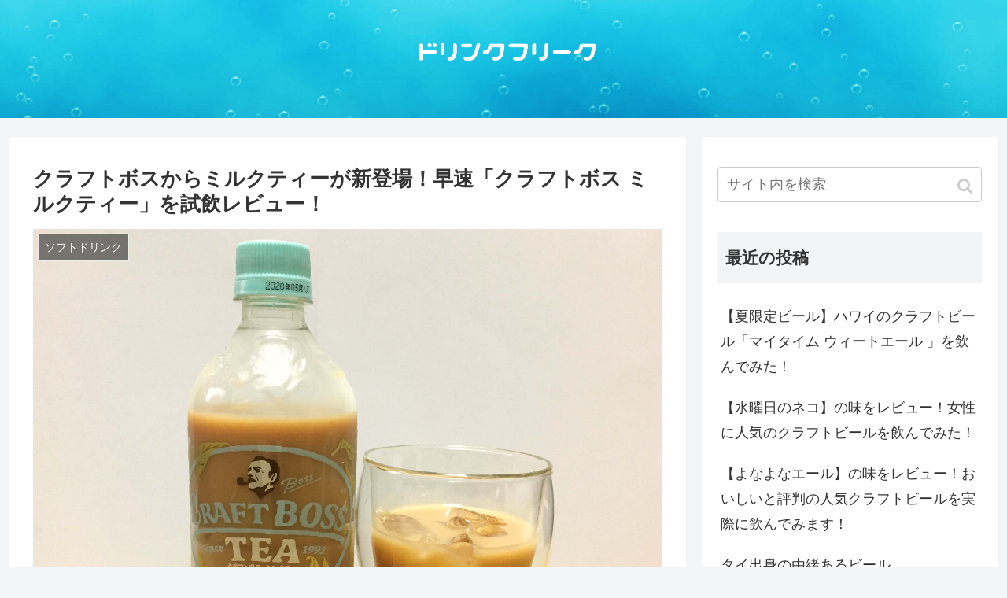

--- FILE ---
content_type: text/html; charset=UTF-8
request_url: https://ab-show.info/craftboss-milktea/
body_size: 17520
content:
<!doctype html>
<html lang="ja">

<head>
  
  <meta charset="utf-8">

<meta http-equiv="X-UA-Compatible" content="IE=edge">

<meta name="HandheldFriendly" content="True">
<meta name="MobileOptimized" content="320">
<meta name="viewport" content="width=device-width, initial-scale=1.0, viewport-fit=cover"/>



<title>クラフトボスからミルクティーが新登場！早速「クラフトボス ミルクティー」を試飲レビュー！ | ドリンクフリーク</title>

<!-- All In One SEO Pack 3.6.2ob_start_detected [-1,-1] -->
<meta name="description"  content="2019年7月2日（火）にサントリーから発売された「クラフトボス ミルクTEA」。ブラックコーヒーがブレイクし、ラテ、ノンシュガーティーを続けて発売してきた「クラフトボス」シリーズの新作です！個人的にミルクティーがすごく好きなのでずっと待っていましたが、とうとう出ましたね！お値段は税抜170円。全国のコンビニで販売中！" />

<script type="application/ld+json" class="aioseop-schema">{"@context":"https://schema.org","@graph":[{"@type":"Organization","@id":"https://ab-show.info/#organization","url":"https://ab-show.info/","name":"ドリンクフリーク","sameAs":[]},{"@type":"WebSite","@id":"https://ab-show.info/#website","url":"https://ab-show.info/","name":"ドリンクフリーク","publisher":{"@id":"https://ab-show.info/#organization"}},{"@type":"WebPage","@id":"https://ab-show.info/craftboss-milktea/#webpage","url":"https://ab-show.info/craftboss-milktea/","inLanguage":"ja","name":"クラフトボスからミルクティーが新登場！早速「クラフトボス ミルクティー」を試飲レビュー！","isPartOf":{"@id":"https://ab-show.info/#website"},"breadcrumb":{"@id":"https://ab-show.info/craftboss-milktea/#breadcrumblist"},"description":"2019年7月2日（火）にサントリーから発売された「クラフトボス ミルクTEA」。ブラックコーヒーがブレイクし、ラテ、ノンシュガーティーを続けて発売してきた「クラフトボス」シリーズの新作です！個人的にミルクティーがすごく好きなのでずっと待っていましたが、とうとう出ましたね！お値段は税抜170円。全国のコンビニで販売中！","image":{"@type":"ImageObject","@id":"https://ab-show.info/craftboss-milktea/#primaryimage","url":"https://ab-show.info/wp/wp-content/uploads/2019/07/2019.07.06_main.jpeg","width":3778,"height":2833},"primaryImageOfPage":{"@id":"https://ab-show.info/craftboss-milktea/#primaryimage"},"datePublished":"2019-07-06T12:50:20+09:00","dateModified":"2020-04-11T14:15:38+09:00"},{"@type":"Article","@id":"https://ab-show.info/craftboss-milktea/#article","isPartOf":{"@id":"https://ab-show.info/craftboss-milktea/#webpage"},"author":{"@id":"https://ab-show.info/author/knon/#author"},"headline":"クラフトボスからミルクティーが新登場！早速「クラフトボス ミルクティー」を試飲レビュー！","datePublished":"2019-07-06T12:50:20+09:00","dateModified":"2020-04-11T14:15:38+09:00","commentCount":0,"mainEntityOfPage":{"@id":"https://ab-show.info/craftboss-milktea/#webpage"},"publisher":{"@id":"https://ab-show.info/#organization"},"articleSection":"ソフトドリンク, 紅茶","image":{"@type":"ImageObject","@id":"https://ab-show.info/craftboss-milktea/#primaryimage","url":"https://ab-show.info/wp/wp-content/uploads/2019/07/2019.07.06_main.jpeg","width":3778,"height":2833}},{"@type":"Person","@id":"https://ab-show.info/author/knon/#author","name":"のん","sameAs":[],"image":{"@type":"ImageObject","@id":"https://ab-show.info/#personlogo","url":"https://secure.gravatar.com/avatar/2ca9fa4da19280086a82be7748b38023?s=96&d=mm&r=g","width":96,"height":96,"caption":"のん"}},{"@type":"BreadcrumbList","@id":"https://ab-show.info/craftboss-milktea/#breadcrumblist","itemListElement":[{"@type":"ListItem","position":1,"item":{"@type":"WebPage","@id":"https://ab-show.info/","url":"https://ab-show.info/","name":"ドリンクフリーク"}},{"@type":"ListItem","position":2,"item":{"@type":"WebPage","@id":"https://ab-show.info/craftboss-milktea/","url":"https://ab-show.info/craftboss-milktea/","name":"クラフトボスからミルクティーが新登場！早速「クラフトボス ミルクティー」を試飲レビュー！"}}]}]}</script>
<link rel="canonical" href="https://ab-show.info/craftboss-milktea/" />
			<script >
				window.ga=window.ga||function(){(ga.q=ga.q||[]).push(arguments)};ga.l=+new Date;
				ga('create', 'UA-140465747-2', 'auto');
				// Plugins
				
				ga('send', 'pageview');
			</script>
			<script async src="https://www.google-analytics.com/analytics.js"></script>
			<!-- All In One SEO Pack -->
<link rel='dns-prefetch' href='//ajax.googleapis.com' />
<link rel='dns-prefetch' href='//cdnjs.cloudflare.com' />
<link rel='dns-prefetch' href='//s.w.org' />
<link rel="alternate" type="application/rss+xml" title="ドリンクフリーク &raquo; フィード" href="https://ab-show.info/feed/" />
<link rel="alternate" type="application/rss+xml" title="ドリンクフリーク &raquo; コメントフィード" href="https://ab-show.info/comments/feed/" />
<link rel="alternate" type="application/rss+xml" title="ドリンクフリーク &raquo; クラフトボスからミルクティーが新登場！早速「クラフトボス ミルクティー」を試飲レビュー！ のコメントのフィード" href="https://ab-show.info/craftboss-milktea/feed/" />
<link rel='stylesheet' id='usrStyle-css'  href='https://ab-show.info/wp/wp-content/plugins/universal-star-rating/css/style.css?ver=5.4.18&#038;fver=20190610014243' media='all' />
<link rel='stylesheet' id='cocoon-style-css'  href='https://ab-show.info/wp/wp-content/themes/cocoon-master/style.css?ver=5.4.18&#038;fver=20190610021650' media='all' />
<link rel='stylesheet' id='font-awesome-style-css'  href='https://ab-show.info/wp/wp-content/themes/cocoon-master/webfonts/fontawesome/css/font-awesome.min.css?ver=5.4.18&#038;fver=20190610021650' media='all' />
<link rel='stylesheet' id='icomoon-style-css'  href='https://ab-show.info/wp/wp-content/themes/cocoon-master/webfonts/icomoon/style.css?ver=5.4.18&#038;fver=20190610021650' media='all' />
<link rel='stylesheet' id='baguettebox-style-css'  href='https://ab-show.info/wp/wp-content/themes/cocoon-master/plugins/baguettebox/dist/baguetteBox.min.css?ver=5.4.18&#038;fver=20190610021650' media='all' />
<link rel='stylesheet' id='slick-theme-style-css'  href='https://ab-show.info/wp/wp-content/themes/cocoon-master/plugins/slick/slick-theme.css?ver=5.4.18&#038;fver=20190610021650' media='all' />
<link rel='stylesheet' id='cocoon-skin-style-css'  href='http://ab-show.info/wp/wp-content/themes/cocoon-master/skins/skin-season-summer/style.css?ver=5.4.18' media='all' />
<style id='cocoon-skin-style-inline-css'>
@media screen and (max-width:480px){.page-body{font-size:16px}}.header .header-in{min-height:150px}.header{background-image:url(http://ab-show.info/wp/wp-content/uploads/2020/06/af8c05477f9bb119ee7312bc596e9160.png)}.main{width:860px}.sidebar{width:376px}@media screen and (max-width:1260px){ .wrap{width:auto}.main,.sidebar,.sidebar-left .main,.sidebar-left .sidebar{margin:0 .5%}.main{width:67%}.sidebar{padding:10px;width:30%}.entry-card-thumb{width:38%}.entry-card-content{margin-left:40%}}body::after{content:url(https://ab-show.info/wp/wp-content/themes/cocoon-master/lib/analytics/access.php?post_id=106&post_type=post);visibility:hidden;position:absolute;bottom:0;right:0;width:1px;height:1px;overflow:hidden}.navi-footer-in>.menu-footer li{width:70px}.logo-header img{height:250px;width:auto}.logo-header img{width:250px;height:auto}@media screen and (max-width:834px){.header div.header-in{min-height:100px}} .toc-checkbox{display:none}.toc-content{visibility:hidden;  height:0;opacity:.2;transition:all .5s ease-out}.toc-checkbox:checked~.toc-content{ visibility:visible;padding-top:.6em;height:100%;opacity:1}.toc-title::after{content:'[開く]';margin-left:.5em;cursor:pointer;font-size:.8em}.toc-title:hover::after{text-decoration:underline}.toc-checkbox:checked+.toc-title::after{content:'[閉じる]'}#respond{display:none}.entry-content>*,.demo .entry-content p{line-height:1.8}.entry-content>*,.demo .entry-content p{margin-top:1.4em;margin-bottom:1.4em}.entry-content>.micro-top{margin-bottom:-1.54em}.entry-content>.micro-balloon{margin-bottom:-1.12em}.entry-content>.micro-bottom{margin-top:-1.54em}.entry-content>.micro-bottom.micro-balloon{margin-top:-1.12em;margin-bottom:1.4em}.blank-box.bb-key-color{border-color:#19448e}.iic-key-color li::before{color:#19448e}.blank-box.bb-tab.bb-key-color::before{background-color:#19448e}.tb-key-color .toggle-button{border:1px solid #19448e;background:#19448e;color:#fff}.tb-key-color .toggle-button::before{color:#ccc}.tb-key-color .toggle-checkbox:checked~.toggle-content{border-color:#19448e}.cb-key-color.caption-box{border-color:#19448e}.cb-key-color .caption-box-label{background-color:#19448e;color:#fff}.tcb-key-color .tab-caption-box-label{background-color:#19448e;color:#fff}.tcb-key-color .tab-caption-box-content{border-color:#19448e}.lb-key-color .label-box-content{border-color:#19448e}.mc-key-color{background-color:#19448e;color:#fff;border:0}.mc-key-color.micro-bottom::after{border-bottom-color:#19448e;border-top-color:transparent}.mc-key-color::before{border-top-color:transparent;border-bottom-color:transparent}.mc-key-color::after{border-top-color:#19448e}.btn-key-color,.btn-wrap.btn-wrap-key-color>a{background-color:#19448e}.has-text-color.has-key-color-color{color:#19448e}.has-background.has-key-color-background-color{background-color:#19448e}.article.page-body,body#tinymce.wp-editor{background-color:#fff}.article.page-body,.editor-post-title__block .editor-post-title__input,body#tinymce.wp-editor{color:#333}
</style>
<link rel='stylesheet' id='cocoon-child-style-css'  href='https://ab-show.info/wp/wp-content/themes/cocoon-child-master/style.css?ver=5.4.18&#038;fver=20190610021716' media='all' />
<link rel='stylesheet' id='wp-block-library-css'  href='https://ab-show.info/wp/wp-includes/css/dist/block-library/style.min.css?ver=5.4.18&#038;fver=20200507083920' media='all' />
<link rel='stylesheet' id='contact-form-7-css'  href='https://ab-show.info/wp/wp-content/plugins/contact-form-7/includes/css/styles.css?ver=5.1.9&#038;fver=20200620023352' media='all' />
<link rel='stylesheet' id='toc-screen-css'  href='https://ab-show.info/wp/wp-content/plugins/table-of-contents-plus/screen.min.css?ver=2002&#038;fver=20200507084025' media='all' />
<link rel='stylesheet' id='wordpress-popular-posts-css-css'  href='https://ab-show.info/wp/wp-content/plugins/wordpress-popular-posts/assets/css/wpp.css?ver=5.1.0&#038;fver=20200507084029' media='all' />
<link rel='stylesheet' id='yyi_rinker_stylesheet-css'  href='https://ab-show.info/wp/wp-content/plugins/yyi-rinker/css/style.css?v=1.0.9&#038;ver=5.4.18&#038;fver=20200507084021' media='all' />
<link rel='stylesheet' id='amazonjs-css'  href='https://ab-show.info/wp/wp-content/plugins/amazonjs/css/amazonjs.css?ver=0.10&#038;fver=20200507084011' media='all' />
<script src='https://ajax.googleapis.com/ajax/libs/jquery/1.12.4/jquery.min.js?ver=1.12.4'></script>
<script src='https://cdnjs.cloudflare.com/ajax/libs/jquery-migrate/1.4.1/jquery-migrate.min.js?ver=1.4.1'></script>
<script>
/* <![CDATA[ */
var wpp_params = {"sampling_active":"0","sampling_rate":"100","ajax_url":"https:\/\/ab-show.info\/wp-json\/wordpress-popular-posts\/v1\/popular-posts","ID":"106","token":"4671ddd2db","debug":""};
/* ]]> */
</script>
<script src='https://ab-show.info/wp/wp-content/plugins/wordpress-popular-posts/assets/js/wpp-5.0.0.min.js?ver=5.1.0&#038;fver=20200507084029'></script>
<script src='https://ab-show.info/wp/wp-content/plugins/yyi-rinker/js/event-tracking.js?v=1.0.9&#038;fver=20200507084021'></script>
<link rel='shortlink' href='https://ab-show.info/?p=106' />
   <script>
   var _gaq = _gaq || [];
   _gaq.push(['_setAccount', '']);
   _gaq.push(['_trackPageview']);
   (function() {
   var ga = document.createElement('script'); ga.type = 'text/javascript'; ga.async = true;
   ga.src = ('https:' == document.location.protocol ? 'https://ssl' : 'http://www') + '.google-analytics.com/ga.js';
   var s = document.getElementsByTagName('script')[0]; s.parentNode.insertBefore(ga, s);
   })();
   </script>
<script language="javascript">
    var vc_pid = "886602095";
</script><script src="//aml.valuecommerce.com/vcdal.js" async></script><!-- Cocoon canonical -->
<link rel="canonical" href="https://ab-show.info/craftboss-milktea/">
<!-- Cocoon meta description -->
<meta name="description" content="2019年7月2日（火）にサントリーから発売された「クラフトボス ミルクTEA」。ブラックコーヒーがブレイクし、ラテ、ノンシュガーティーを続けて発売してきた「クラフトボス」シリーズの新作です！個人的にミルクティーがすごく好きなのでずっと待っていましたが、とうとう出ましたね！お値段は税抜170円。全国のコンビニで販売中！">
<!-- Cocoon meta keywords -->
<meta name="keywords" content="クラフトボス ミルクティー,クラフトボス ティー,ボス ミルクティー">
<!-- Cocoon JSON-LD -->
<script type="application/ld+json">
{
  "@context": "https://schema.org",
  "@type": "Article",
  "mainEntityOfPage":{
    "@type":"WebPage",
    "@id":"https://ab-show.info/craftboss-milktea/"
  },
  "headline": "クラフトボスからミルクティーが新登場！早速「クラフトボス ミルクティー」を試飲レビュー！",
  "image": {
    "@type": "ImageObject",
    "url": "https://ab-show.info/wp/wp-content/uploads/2019/07/2019.07.06_main.jpeg",
    "width": 3778,
    "height": 2833
  },
  "datePublished": "2019-07-06T21:50:20+09:00",
  "dateModified": "2020-04-11T23:15:38+09:00",
  "author": {
    "@type": "Person",
    "name": "のん"
  },
  "publisher": {
    "@type": "Organization",
    "name": "ドリンクフリーク",
    "logo": {
      "@type": "ImageObject",
      "url": "https://ab-show.info/wp/wp-content/themes/cocoon-master/images/no-amp-logo.png",
      "width": 206,
      "height": 60
    }
  },
  "description": "2019年7月2日（火）にサントリーから発売された「クラフトボス ミルクTEA」。ブラックコーヒーがブレイクし、ラテ、ノンシュガーティーを続けて発売してきた「クラフトボス」シリーズの新作です！個人的にミルクティーがすごく好きなのでずっと待っていましたが、とうとう出ましたね！お値段は税抜170円。全国のコンビニで販売中！…"
}
</script>

<!-- OGP -->
<meta property="og:type" content="article">
<meta property="og:description" content="2019年7月2日（火）にサントリーから発売された「クラフトボス ミルクTEA」。ブラックコーヒーがブレイクし、ラテ、ノンシュガーティーを続けて発売してきた「クラフトボス」シリーズの新作です！個人的にミルクティーがすごく好きなのでずっと待っていましたが、とうとう出ましたね！お値段は税抜170円。全国のコンビニで販売中！">
<meta property="og:title" content="クラフトボスからミルクティーが新登場！早速「クラフトボス ミルクティー」を試飲レビュー！">
<meta property="og:url" content="https://ab-show.info/craftboss-milktea/">
<meta property="og:image" content="https://ab-show.info/wp/wp-content/uploads/2019/07/2019.07.06_main.jpeg">
<meta property="og:site_name" content="ドリンクフリーク">
<meta property="og:locale" content="ja_JP">
<meta property="article:published_time" content="2019-07-06T21:50:20+09:00" />
<meta property="article:modified_time" content="2020-04-11T23:15:38+09:00" />
<meta property="article:section" content="ソフトドリンク">
<meta property="article:section" content="紅茶">
<!-- /OGP -->

<!-- Twitter Card -->
<meta name="twitter:card" content="summary_large_image">
<meta name="twitter:description" content="2019年7月2日（火）にサントリーから発売された「クラフトボス ミルクTEA」。ブラックコーヒーがブレイクし、ラテ、ノンシュガーティーを続けて発売してきた「クラフトボス」シリーズの新作です！個人的にミルクティーがすごく好きなのでずっと待っていましたが、とうとう出ましたね！お値段は税抜170円。全国のコンビニで販売中！">
<meta name="twitter:title" content="クラフトボスからミルクティーが新登場！早速「クラフトボス ミルクティー」を試飲レビュー！">
<meta name="twitter:url" content="https://ab-show.info/craftboss-milktea/">
<meta name="twitter:image" content="https://ab-show.info/wp/wp-content/uploads/2019/07/2019.07.06_main.jpeg">
<meta name="twitter:domain" content="ab-show.info">
<!-- /Twitter Card -->
<style>.recentcomments a{display:inline !important;padding:0 !important;margin:0 !important;}</style><!-- All in one Favicon 4.7 -->
<!-- BEGIN: WP Social Bookmarking Light HEAD --><script>
    (function (d, s, id) {
        var js, fjs = d.getElementsByTagName(s)[0];
        if (d.getElementById(id)) return;
        js = d.createElement(s);
        js.id = id;
        js.src = "//connect.facebook.net/en_US/sdk.js#xfbml=1&version=v2.7";
        fjs.parentNode.insertBefore(js, fjs);
    }(document, 'script', 'facebook-jssdk'));
</script>
<style>.wp_social_bookmarking_light{
    border: 0 !important;
    padding: 10px 0 20px 0 !important;
    margin: 0 !important;
}
.wp_social_bookmarking_light div{
    float: left !important;
    border: 0 !important;
    padding: 0 !important;
    margin: 0 5px 0px 0 !important;
    min-height: 30px !important;
    line-height: 18px !important;
    text-indent: 0 !important;
}
.wp_social_bookmarking_light img{
    border: 0 !important;
    padding: 0;
    margin: 0;
    vertical-align: top !important;
}
.wp_social_bookmarking_light_clear{
    clear: both !important;
}
#fb-root{
    display: none;
}
.wsbl_facebook_like iframe{
    max-width: none !important;
}
.wsbl_pinterest a{
    border: 0px !important;
}
</style>
<!-- END: WP Social Bookmarking Light HEAD -->
<link rel="icon" href="https://ab-show.info/wp/wp-content/uploads/2020/06/cropped-4e72e1aeb08e2a8fca327c6c65b251fd-32x32.jpeg" sizes="32x32" />
<link rel="icon" href="https://ab-show.info/wp/wp-content/uploads/2020/06/cropped-4e72e1aeb08e2a8fca327c6c65b251fd-192x192.jpeg" sizes="192x192" />
<link rel="apple-touch-icon" href="https://ab-show.info/wp/wp-content/uploads/2020/06/cropped-4e72e1aeb08e2a8fca327c6c65b251fd-180x180.jpeg" />
<meta name="msapplication-TileImage" content="https://ab-show.info/wp/wp-content/uploads/2020/06/cropped-4e72e1aeb08e2a8fca327c6c65b251fd-270x270.jpeg" />



<script>
	// document.addEventListener('DOMContentLoaded', function() {
	// 	if ('serviceWorker' in navigator) {
	// 		navigator.serviceWorker.getRegistration()
	// 			.then(registration => {
	// 				registration.unregister();
	// 		})
	// 	}
	// }, false);
</script>


</head>

<body class="post-template-default single single-post postid-106 single-format-standard public-page page-body categoryid-13 categoryid-27 ff-yu-gothic fz-18px fw-400 hlt-center-logo-wrap ect-entry-card-wrap rect-entry-card-wrap no-scrollable-sidebar no-scrollable-main sidebar-right mblt-slide-in author-admin mobile-button-slide-in no-mobile-sidebar no-sp-snippet" itemscope itemtype="https://schema.org/WebPage">






<div id="container" class="container cf">
  
<div id="header-container" class="header-container">
  <div class="header-container-in hlt-center-logo">
    <header id="header" class="header cf" itemscope itemtype="https://schema.org/WPHeader">

      <div id="header-in" class="header-in wrap cf" itemscope itemtype="https://schema.org/WebSite">

        
        
        <div class="logo logo-header logo-image"><a href="https://ab-show.info" class="site-name site-name-text-link" itemprop="url"><span class="site-name-text" itemprop="name about"><img class="site-logo-image" src="http://ab-show.info/wp/wp-content/uploads/2020/06/598e25e6b8e4d008c866676751aba494.png" alt="ドリンクフリーク" width="250" height="250"></span></a></div>
        
        
      </div>

    </header>

    <!-- Navigation -->
<nav id="navi" class="navi cf" itemscope itemtype="https://schema.org/SiteNavigationElement">
  <div id="navi-in" class="navi-in wrap cf">
          </div><!-- /#navi-in -->
</nav>
<!-- /Navigation -->
  </div><!-- /.header-container-in -->
</div><!-- /.header-container -->

  
  

  
  
  
  
  
  <div id="content" class="content cf">

    <div id="content-in" class="content-in wrap">

        <main id="main" class="main" itemscope itemtype="https://schema.org/Blog">



<article id="post-106" class="article post-106 post type-post status-publish format-standard has-post-thumbnail hentry category-softdrink-post category-tea-post" itemscope="itemscope" itemprop="blogPost" itemtype="https://schema.org/BlogPosting">
  
      
      
      <header class="article-header entry-header">
        <h1 class="entry-title" itemprop="headline">
          クラフトボスからミルクティーが新登場！早速「クラフトボス ミルクティー」を試飲レビュー！        </h1>

        
        
        <div class="eye-catch-wrap">
<figure class="eye-catch" itemprop="image" itemscope itemtype="https://schema.org/ImageObject">
  <img width="3778" height="2833" src="https://ab-show.info/wp/wp-content/uploads/2019/07/2019.07.06_main.jpeg" class="attachment-3778x2833 size-3778x2833 eye-catch-image wp-post-image" alt="クラフトボス ミルクティー" srcset="https://ab-show.info/wp/wp-content/uploads/2019/07/2019.07.06_main.jpeg 3778w, https://ab-show.info/wp/wp-content/uploads/2019/07/2019.07.06_main-300x225.jpeg 300w, https://ab-show.info/wp/wp-content/uploads/2019/07/2019.07.06_main-768x576.jpeg 768w, https://ab-show.info/wp/wp-content/uploads/2019/07/2019.07.06_main-1024x768.jpeg 1024w" sizes="(max-width: 3778px) 100vw, 3778px" />  <meta itemprop="url" content="https://ab-show.info/wp/wp-content/uploads/2019/07/2019.07.06_main.jpeg">
  <meta itemprop="width" content="3778">
  <meta itemprop="height" content="2833">
  <span class="cat-label cat-label-13">ソフトドリンク</span></figure>
</div>

        <div class="sns-share ss-col-6 ss-high-and-low-lc bc-brand-color sbc-hide ss-top">
  
  <div class="sns-share-buttons sns-buttons">
          <a href="https://twitter.com/intent/tweet?text=%E3%82%AF%E3%83%A9%E3%83%95%E3%83%88%E3%83%9C%E3%82%B9%E3%81%8B%E3%82%89%E3%83%9F%E3%83%AB%E3%82%AF%E3%83%86%E3%82%A3%E3%83%BC%E3%81%8C%E6%96%B0%E7%99%BB%E5%A0%B4%EF%BC%81%E6%97%A9%E9%80%9F%E3%80%8C%E3%82%AF%E3%83%A9%E3%83%95%E3%83%88%E3%83%9C%E3%82%B9+%E3%83%9F%E3%83%AB%E3%82%AF%E3%83%86%E3%82%A3%E3%83%BC%E3%80%8D%E3%82%92%E8%A9%A6%E9%A3%B2%E3%83%AC%E3%83%93%E3%83%A5%E3%83%BC%EF%BC%81&amp;url=https%3A%2F%2Fab-show.info%2Fcraftboss-milktea%2F" class="share-button twitter-button twitter-share-button-sq" target="blank" rel="nofollow noopener noreferrer"><span class="social-icon icon-twitter"></span><span class="button-caption">Twitter</span><span class="share-count twitter-share-count"></span></a>
    
          <a href="//www.facebook.com/sharer/sharer.php?u=https%3A%2F%2Fab-show.info%2Fcraftboss-milktea%2F&amp;t=%E3%82%AF%E3%83%A9%E3%83%95%E3%83%88%E3%83%9C%E3%82%B9%E3%81%8B%E3%82%89%E3%83%9F%E3%83%AB%E3%82%AF%E3%83%86%E3%82%A3%E3%83%BC%E3%81%8C%E6%96%B0%E7%99%BB%E5%A0%B4%EF%BC%81%E6%97%A9%E9%80%9F%E3%80%8C%E3%82%AF%E3%83%A9%E3%83%95%E3%83%88%E3%83%9C%E3%82%B9+%E3%83%9F%E3%83%AB%E3%82%AF%E3%83%86%E3%82%A3%E3%83%BC%E3%80%8D%E3%82%92%E8%A9%A6%E9%A3%B2%E3%83%AC%E3%83%93%E3%83%A5%E3%83%BC%EF%BC%81" class="share-button facebook-button facebook-share-button-sq" target="blank" rel="nofollow noopener noreferrer"><span class="social-icon icon-facebook"></span><span class="button-caption">Facebook</span><span class="share-count facebook-share-count"></span></a>
    
          <a href="//b.hatena.ne.jp/entry/s/ab-show.info/craftboss-milktea/" class="share-button hatebu-button hatena-bookmark-button hatebu-share-button-sq" data-hatena-bookmark-layout="simple" title="クラフトボスからミルクティーが新登場！早速「クラフトボス ミルクティー」を試飲レビュー！" target="blank" rel="nofollow noopener noreferrer"><span class="social-icon icon-hatena"></span><span class="button-caption">はてブ</span><span class="share-count hatebu-share-count"></span></a>
    
    
          <a href="//getpocket.com/edit?url=https://ab-show.info/craftboss-milktea/" class="share-button pocket-button pocket-share-button-sq" target="blank" rel="nofollow noopener noreferrer"><span class="social-icon icon-pocket"></span><span class="button-caption">Pocket</span><span class="share-count pocket-share-count"></span></a>
    
          <a href="//timeline.line.me/social-plugin/share?url=https%3A%2F%2Fab-show.info%2Fcraftboss-milktea%2F" class="share-button line-button line-share-button-sq" target="_blank" rel="nofollow noopener noreferrer"><span class="social-icon icon-line"></span><span class="button-caption">LINE</span><span class="share-count line-share-count"></span></a>
    
    
          <a href="javascript:void(0)" class="share-button copy-button copy-share-button-sq" rel="nofollow noopener noreferrer" data-clipboard-text="クラフトボスからミルクティーが新登場！早速「クラフトボス ミルクティー」を試飲レビュー！ https://ab-show.info/craftboss-milktea/"><span class="fa fa-clipboard"></span><span class="button-caption">コピー</span><span class="share-count copy-share-count"></span></a>
    
  </div><!-- /.sns-share-buttons -->

</div><!-- /.sns-share -->


        <div class="date-tags">
  <span class="post-update"><time class="entry-date date updated" datetime="2020-04-11T23:15:38+09:00" itemprop="dateModified">2020.04.11</time></span><span class="post-date"><time class="entry-date date published" datetime="2019-07-06T21:50:20+09:00" itemprop="datePublished">2019.07.06</time></span>
  </div>

        
         
        
        
      </header>

      <div class="entry-content cf" itemprop="mainEntityOfPage">
      <div class='wp_social_bookmarking_light'>        <div class="wsbl_hatena_button"><a href="//b.hatena.ne.jp/entry/https://ab-show.info/craftboss-milktea/" class="hatena-bookmark-button" data-hatena-bookmark-title="クラフトボスからミルクティーが新登場！早速「クラフトボス ミルクティー」を試飲レビュー！" data-hatena-bookmark-layout="simple-balloon" title="このエントリーをはてなブックマークに追加"> <img src="//b.hatena.ne.jp/images/entry-button/button-only@2x.png" alt="このエントリーをはてなブックマークに追加" width="20" height="20" style="border: none;" /></a><script type="text/javascript" src="//b.hatena.ne.jp/js/bookmark_button.js" charset="utf-8" async="async"></script></div>        <div class="wsbl_facebook_like"><div id="fb-root"></div><fb:like href="https://ab-show.info/craftboss-milktea/" layout="button_count" action="like" width="100" share="false" show_faces="false" ></fb:like></div>        <div class="wsbl_twitter"><a href="https://twitter.com/share" class="twitter-share-button" data-url="https://ab-show.info/craftboss-milktea/" data-text="クラフトボスからミルクティーが新登場！早速「クラフトボス ミルクティー」を試飲レビュー！">Tweet</a></div>        <div class="wsbl_pocket"><a href="https://getpocket.com/save" class="pocket-btn" data-lang="en" data-save-url="https://ab-show.info/craftboss-milktea/" data-pocket-count="none" data-pocket-align="left" >Pocket</a></div></div>
<br class='wp_social_bookmarking_light_clear' />
<!--CusAdsVi1-->
<p>2019年7月2日（火）にサントリーから発売された<strong>「クラフトボス ミルクTEA」</strong>。ブラックコーヒーがブレイクし、ラテ、ノンシュガーティーを続けて発売してきた「クラフトボス」シリーズの新作です！個人的にミルクティーがすごく好きなのでずっと待っていましたが、とうとう出ましたね！ノンシュガーの紅茶の方も、茶葉の香りを生かした質の高いものに仕上がっていたので、今回の新作にも期待大です！<br>では、早速レビューしていきます！</p>



<h3>基本情報</h3>



<figure class="wp-block-image"><img src="http://ab-show.info/wp/wp-content/uploads/2019/07/2019.07.06_01-1024x832.jpeg" alt="クラフトボス ミルクティー_商品画像" class="wp-image-123" srcset="https://ab-show.info/wp/wp-content/uploads/2019/07/2019.07.06_01-1024x832.jpeg 1024w, https://ab-show.info/wp/wp-content/uploads/2019/07/2019.07.06_01-300x244.jpeg 300w, https://ab-show.info/wp/wp-content/uploads/2019/07/2019.07.06_01-768x624.jpeg 768w" sizes="(max-width: 1024px) 100vw, 1024px" /><figcaption>クラフトボス ミルクTEA</figcaption></figure>



<p>●商品名：クラフトボス ミルクTEA<br>●販売元：サントリー食品インターナショナル（株）<br>●販売店：全国の小売店（コンビニ・スーパー・ネットショップ）<br>●価格：170円<br>●内容量：500ml<br>●カロリー：165kcal (1本あたり)</p>



<h2>甘さ控えめで飲みやすいミルクティー</h2>



<figure class="wp-block-image"><img src="http://ab-show.info/wp/wp-content/uploads/2019/07/2019.07.06_02-1024x768.jpeg" alt="グラスに注いだクラフトボス ミルクティー" class="wp-image-124" srcset="https://ab-show.info/wp/wp-content/uploads/2019/07/2019.07.06_02-1024x768.jpeg 1024w, https://ab-show.info/wp/wp-content/uploads/2019/07/2019.07.06_02-300x225.jpeg 300w, https://ab-show.info/wp/wp-content/uploads/2019/07/2019.07.06_02-768x576.jpeg 768w" sizes="(max-width: 1024px) 100vw, 1024px" /></figure>



<p>早速グラスに注いでみます。<br>今回は紅茶なので、喫茶店のように氷を入れたグラスに注いで贅沢な感じでいただきます。（気分が大事！）<br>ではいただきます。うん、やっぱり期待していた通り<strong>甘すぎず飲みやすい！</strong>後味はすっきりしていて、後に残るような甘さがないのでゴクゴク飲めますね。紅茶本来の味とミルクの甘さだけで表現されている感じがします。<strong>「クラフトボスティー ノンシュガー」と比べると、茶葉の香りは少し弱く</strong>はなっています。<br>せっかくなので、ボトルからも直接飲んでみます。お？<strong>グラスよりも甘く感じる！</strong>香りも強く感じるかも。氷で薄まった可能性もあるので試しに氷なしでも飲んでみましたがやっぱり変わります。ボトルの状態の方が香りが閉じ込められてる感じかも。ボトルから直接飲んで、甘すぎるなぁっと感じた方はグラスに注いで飲むとちょうどよくなるかもしれないです！ちょっと試してほしい。</p>



<h2>クラフトボス ミルクTEA の成分</h2>



<figure class="wp-block-image"><img src="http://ab-show.info/wp/wp-content/uploads/2019/07/2019.07.06_03-1024x768.jpeg" alt="クラフトボス ミルクティー_成分内容" class="wp-image-125" srcset="https://ab-show.info/wp/wp-content/uploads/2019/07/2019.07.06_03-1024x768.jpeg 1024w, https://ab-show.info/wp/wp-content/uploads/2019/07/2019.07.06_03-300x225.jpeg 300w, https://ab-show.info/wp/wp-content/uploads/2019/07/2019.07.06_03-768x576.jpeg 768w" sizes="(max-width: 1024px) 100vw, 1024px" /></figure>



<p>主な原材料は 、牛乳、砂糖、乳製品、紅茶、食塩、デキストリン。紅茶よりも牛乳の方をかなり多めに入れているようですね。飲んだ感じそこまで甘さを感じないので少し意外です。</p>



<figure class="wp-block-image"><img src="http://ab-show.info/wp/wp-content/uploads/2019/07/2019.07.06_04-1024x768.jpeg" alt="クラフトボス ミルクティー_栄養成分" class="wp-image-126" srcset="https://ab-show.info/wp/wp-content/uploads/2019/07/2019.07.06_04-1024x768.jpeg 1024w, https://ab-show.info/wp/wp-content/uploads/2019/07/2019.07.06_04-300x225.jpeg 300w, https://ab-show.info/wp/wp-content/uploads/2019/07/2019.07.06_04-768x576.jpeg 768w" sizes="(max-width: 1024px) 100vw, 1024px" /></figure>



<p>ちなみにカロリーは1本あたり165kcalで「クラフトボス ラテ」の150kcalと比べると少しだけ高め。カフェインは 約100mg(1本あたり)。</p>



<h2>評価</h2>



味: <img class="usr" src="https://ab-show.info/wp/wp-content/plugins/universal-star-rating/includes/image.php?img=01.png&amp;px=12&amp;max=5&amp;rat=4" alt="4 out of 5 stars" style="height: 12px !important;" /> (4 / 5)<br>
薫り: <img class="usr" src="https://ab-show.info/wp/wp-content/plugins/universal-star-rating/includes/image.php?img=01.png&amp;px=12&amp;max=5&amp;rat=3" alt="3 out of 5 stars" style="height: 12px !important;" /> (3 / 5)<br>
容量: <img class="usr" src="https://ab-show.info/wp/wp-content/plugins/universal-star-rating/includes/image.php?img=01.png&amp;px=12&amp;max=5&amp;rat=3.5" alt="3.5 out of 5 stars" style="height: 12px !important;" /> (3.5 / 5)<br>
コスパ: <img class="usr" src="https://ab-show.info/wp/wp-content/plugins/universal-star-rating/includes/image.php?img=01.png&amp;px=12&amp;max=5&amp;rat=3" alt="3 out of 5 stars" style="height: 12px !important;" /> (3 / 5)<br>
オススメ度: <img class="usr" src="https://ab-show.info/wp/wp-content/plugins/universal-star-rating/includes/image.php?img=01.png&amp;px=12&amp;max=5&amp;rat=3.5" alt="3.5 out of 5 stars" style="height: 12px !important;" /> (3.5 / 5)<br>



<p><strong>総合評価：3.5！</strong><br><br>この夏にぴったりな甘さ控えめなミルクティー、とても飲みやすくおすすめの一本です。ただ個人的にはもう少しノンシュガーティーで感じた茶葉本来の香りが欲しかったのでそこを加味して薫りの評価は3！他のミルクティーのような甘すぎる感じはなく、紅茶本来の良さを生かそうとしている点はよかったと思います！パッケージのデザインも爽やかで可愛らしいデザインなので、目を引く商品です。是非一度手に取ってお試しあれ！</p>



<h2>オリジナル2WAYリュック プレゼントキャンペーン開催中！</h2>



<p><strong>2019年7月1日（月）～8月31日（土）</strong>までの期間で、<strong>クラフトボス×ROOTOTEのオリジナル2WAYリュックが抽選で3000名様に当たるキャンペーン</strong>が開催されています！応募方法はクラフトボス シリーズ商品3点以上を購入したレシート1口から応募可能！Webからでも応募できるみたいですよ！詳しくは<a rel="noopener" href="https://www.suntory.co.jp/softdrink/craftboss/campaign/20190701/index.html" target="_blank">公式サイト</a>をチェック！</p>



<div id="rinkerid163" class="yyi-rinker-contents yyi-rinker-postid-163 yyi-rinker-img-m yyi-rinker-catid-13 yyi-rinker-catid-27 ">
	<div class="yyi-rinker-box">
		<div class="yyi-rinker-image">
							<a href="https://af.moshimo.com/af/c/click?a_id=1526226&#038;p_id=54&#038;pc_id=54&#038;pl_id=616&#038;url=https%3A%2F%2Fsearch.rakuten.co.jp%2Fsearch%2Fmall%2F%25E3%2582%25B5%25E3%2583%25B3%25E3%2583%2588%25E3%2583%25AA%25E3%2583%25BC%2B%25E3%2582%25AF%25E3%2583%25A9%25E3%2583%2595%25E3%2583%2588%25E3%2583%259C%25E3%2582%25B9%2B%25E3%2583%259F%25E3%2583%25AB%25E3%2582%25AF%25E3%2583%2586%25E3%2582%25A3%25E3%2583%25BC%2B%25E7%25B4%2585%25E8%258C%25B6%2F%3Ff%3D1%26grp%3Dproduct" rel="nofollow" class="yyi-rinker-tracking"  data-click-tracking="rakuten_img 163 サントリー BOSS クラフトボス ミルクティー PET 500ml×24本入 ボス" data-vars-click-id="rakuten_img 163 サントリー BOSS クラフトボス ミルクティー PET 500ml×24本入 ボス"><img alt="" src="https://images-na.ssl-images-amazon.com/images/I/61uvj7wqqZL._AC_SL1180_.jpg"  class="yyi-rinker-main-img" style="border: none;"></a><img alt="" src="https://i.moshimo.com/af/i/impression?a_id=1526226&amp;p_id=54&amp;pc_id=54&amp;pl_id=616" width="1" height="1" style="border:none;">					</div>
		<div class="yyi-rinker-info">
			<div class="yyi-rinker-title">
									<a rel="nofollow" href="https://af.moshimo.com/af/c/click?a_id=1526226&#038;p_id=54&#038;pc_id=54&#038;pl_id=616&#038;url=https%3A%2F%2Fsearch.rakuten.co.jp%2Fsearch%2Fmall%2F%25E3%2582%25B5%25E3%2583%25B3%25E3%2583%2588%25E3%2583%25AA%25E3%2583%25BC%2B%25E3%2582%25AF%25E3%2583%25A9%25E3%2583%2595%25E3%2583%2588%25E3%2583%259C%25E3%2582%25B9%2B%25E3%2583%259F%25E3%2583%25AB%25E3%2582%25AF%25E3%2583%2586%25E3%2582%25A3%25E3%2583%25BC%2B%25E7%25B4%2585%25E8%258C%25B6%2F%3Ff%3D1%26grp%3Dproduct" class="yyi-rinker-tracking" data-click-tracking="rakuten_title 163 サントリー BOSS クラフトボス ミルクティー PET 500ml×24本入 ボス" data-vars-amp-click-id="rakuten_title 163 サントリー BOSS クラフトボス ミルクティー PET 500ml×24本入 ボス" >サントリー BOSS クラフトボス ミルクティー PET 500ml×24本入 ボス</a><img alt="" src="https://i.moshimo.com/af/i/impression?a_id=1526226&amp;p_id=54&amp;pc_id=54&amp;pl_id=616" width="1" height="1" style="border:none;">							</div>
			<div class="yyi-rinker-detail">
							<div class="credit">created by&nbsp;<a rel="nofollow noopener" href="https://oyakosodate.com/rinker/" target="_blank" >Rinker</a></div>
										<div class="price-box">
							</div>
						</div>
			<ul class="yyi-rinker-links">
																					<li class="amazonlink">
						<a rel="nofollow" href="https://af.moshimo.com/af/c/click?a_id=1530494&amp;p_id=170&amp;pc_id=185&amp;pl_id=4062&amp;url=https%3A%2F%2Fwww.amazon.co.jp%2Fdp%2FB07T55VWQY%3Ftag%3Dmaftracking255853-22%26linkCode%3Dure%26creative%3D6339" class="yyi-rinker-link yyi-rinker-tracking"  data-click-tracking="amazon 163 サントリー BOSS クラフトボス ミルクティー PET 500ml×24本入 ボス"  data-vars-amp-click-id="amazon 163 サントリー BOSS クラフトボス ミルクティー PET 500ml×24本入 ボス">Amazon</a><img alt="" src="https://i.moshimo.com/af/i/impression?a_id=1530494&amp;p_id=170&amp;pc_id=185&amp;pl_id=4062" width="1" height="1" style="border:none;">					</li>
													<li class="rakutenlink">
						<a rel="nofollow" href="https://af.moshimo.com/af/c/click?a_id=1526226&amp;p_id=54&amp;pc_id=54&amp;pl_id=616&amp;url=https%3A%2F%2Fsearch.rakuten.co.jp%2Fsearch%2Fmall%2F%25E3%2582%25B5%25E3%2583%25B3%25E3%2583%2588%25E3%2583%25AA%25E3%2583%25BC%2B%25E3%2582%25AF%25E3%2583%25A9%25E3%2583%2595%25E3%2583%2588%25E3%2583%259C%25E3%2582%25B9%2B%25E3%2583%259F%25E3%2583%25AB%25E3%2582%25AF%25E3%2583%2586%25E3%2582%25A3%25E3%2583%25BC%2B%25E7%25B4%2585%25E8%258C%25B6%2F%3Ff%3D1%26grp%3Dproduct" class="yyi-rinker-link yyi-rinker-tracking"  data-click-tracking="rakuten 163 サントリー BOSS クラフトボス ミルクティー PET 500ml×24本入 ボス"  data-vars-amp-click-id="rakuten 163 サントリー BOSS クラフトボス ミルクティー PET 500ml×24本入 ボス">楽天市場</a><img alt="" src="https://i.moshimo.com/af/i/impression?a_id=1526226&amp;p_id=54&amp;pc_id=54&amp;pl_id=616" width="1" height="1" style="border:none;">					</li>
													<li class="yahoolink">
						<a rel="nofollow" href="https://af.moshimo.com/af/c/click?a_id=1530504&amp;p_id=1225&amp;pc_id=1925&amp;pl_id=18502&amp;url=https%3A%2F%2Fshopping.yahoo.co.jp%2Fsearch%3Fp%3D%25E3%2582%25B5%25E3%2583%25B3%25E3%2583%2588%25E3%2583%25AA%25E3%2583%25BC%2B%25E3%2582%25AF%25E3%2583%25A9%25E3%2583%2595%25E3%2583%2588%25E3%2583%259C%25E3%2582%25B9%2B%25E3%2583%259F%25E3%2583%25AB%25E3%2582%25AF%25E3%2583%2586%25E3%2582%25A3%25E3%2583%25BC%2B%25E7%25B4%2585%25E8%258C%25B6" class="yyi-rinker-link yyi-rinker-tracking"  data-click-tracking="yahoo 163 サントリー BOSS クラフトボス ミルクティー PET 500ml×24本入 ボス"  data-vars-amp-click-id="yahoo 163 サントリー BOSS クラフトボス ミルクティー PET 500ml×24本入 ボス">Yahooショッピング</a><img alt="" src="https://i.moshimo.com/af/i/impression?a_id=1530504&amp;p_id=1225&amp;pc_id=1925&amp;pl_id=18502" width="1" height="1" style="border:none;">					</li>
															</ul>
		</div>
	</div>
</div>




<p></p>

<div style="font-size: 0px; height: 0px; line-height: 0px; margin: 0; padding: 0; clear: both;"></div>      </div>

      
      <footer class="article-footer entry-footer">

        
        
        
<div class="entry-categories-tags ctdt-one-row">
  <div class="entry-categories"><a class="cat-link cat-link-13" href="https://ab-show.info/category/softdrink/">ソフトドリンク</a><a class="cat-link cat-link-27" href="https://ab-show.info/category/softdrink/tea/">紅茶</a></div>
  <div class="entry-tags"></div>
</div>

        
        
        
        
        <div class="sns-share ss-col-3 bc-brand-color sbc-hide ss-bottom">
      <div class="sns-share-message">シェアする</div>
  
  <div class="sns-share-buttons sns-buttons">
          <a href="https://twitter.com/intent/tweet?text=%E3%82%AF%E3%83%A9%E3%83%95%E3%83%88%E3%83%9C%E3%82%B9%E3%81%8B%E3%82%89%E3%83%9F%E3%83%AB%E3%82%AF%E3%83%86%E3%82%A3%E3%83%BC%E3%81%8C%E6%96%B0%E7%99%BB%E5%A0%B4%EF%BC%81%E6%97%A9%E9%80%9F%E3%80%8C%E3%82%AF%E3%83%A9%E3%83%95%E3%83%88%E3%83%9C%E3%82%B9+%E3%83%9F%E3%83%AB%E3%82%AF%E3%83%86%E3%82%A3%E3%83%BC%E3%80%8D%E3%82%92%E8%A9%A6%E9%A3%B2%E3%83%AC%E3%83%93%E3%83%A5%E3%83%BC%EF%BC%81&amp;url=https%3A%2F%2Fab-show.info%2Fcraftboss-milktea%2F" class="share-button twitter-button twitter-share-button-sq" target="blank" rel="nofollow noopener noreferrer"><span class="social-icon icon-twitter"></span><span class="button-caption">Twitter</span><span class="share-count twitter-share-count"></span></a>
    
          <a href="//www.facebook.com/sharer/sharer.php?u=https%3A%2F%2Fab-show.info%2Fcraftboss-milktea%2F&amp;t=%E3%82%AF%E3%83%A9%E3%83%95%E3%83%88%E3%83%9C%E3%82%B9%E3%81%8B%E3%82%89%E3%83%9F%E3%83%AB%E3%82%AF%E3%83%86%E3%82%A3%E3%83%BC%E3%81%8C%E6%96%B0%E7%99%BB%E5%A0%B4%EF%BC%81%E6%97%A9%E9%80%9F%E3%80%8C%E3%82%AF%E3%83%A9%E3%83%95%E3%83%88%E3%83%9C%E3%82%B9+%E3%83%9F%E3%83%AB%E3%82%AF%E3%83%86%E3%82%A3%E3%83%BC%E3%80%8D%E3%82%92%E8%A9%A6%E9%A3%B2%E3%83%AC%E3%83%93%E3%83%A5%E3%83%BC%EF%BC%81" class="share-button facebook-button facebook-share-button-sq" target="blank" rel="nofollow noopener noreferrer"><span class="social-icon icon-facebook"></span><span class="button-caption">Facebook</span><span class="share-count facebook-share-count"></span></a>
    
          <a href="//b.hatena.ne.jp/entry/s/ab-show.info/craftboss-milktea/" class="share-button hatebu-button hatena-bookmark-button hatebu-share-button-sq" data-hatena-bookmark-layout="simple" title="クラフトボスからミルクティーが新登場！早速「クラフトボス ミルクティー」を試飲レビュー！" target="blank" rel="nofollow noopener noreferrer"><span class="social-icon icon-hatena"></span><span class="button-caption">はてブ</span><span class="share-count hatebu-share-count"></span></a>
    
    
          <a href="//getpocket.com/edit?url=https://ab-show.info/craftboss-milktea/" class="share-button pocket-button pocket-share-button-sq" target="blank" rel="nofollow noopener noreferrer"><span class="social-icon icon-pocket"></span><span class="button-caption">Pocket</span><span class="share-count pocket-share-count"></span></a>
    
          <a href="//timeline.line.me/social-plugin/share?url=https%3A%2F%2Fab-show.info%2Fcraftboss-milktea%2F" class="share-button line-button line-share-button-sq" target="_blank" rel="nofollow noopener noreferrer"><span class="social-icon icon-line"></span><span class="button-caption">LINE</span><span class="share-count line-share-count"></span></a>
    
    
          <a href="javascript:void(0)" class="share-button copy-button copy-share-button-sq" rel="nofollow noopener noreferrer" data-clipboard-text="クラフトボスからミルクティーが新登場！早速「クラフトボス ミルクティー」を試飲レビュー！ https://ab-show.info/craftboss-milktea/"><span class="fa fa-clipboard"></span><span class="button-caption">コピー</span><span class="share-count copy-share-count"></span></a>
    
  </div><!-- /.sns-share-buttons -->

</div><!-- /.sns-share -->

        <!-- SNSページ -->
<div class="sns-follow bc-brand-color fbc-hide sf-bottom">

    <div class="sns-follow-message">のんをフォローする</div>
    <div class="sns-follow-buttons sns-buttons">

  
  
  
  
  
  
  
  
  
  
  
  
  
      <a href="//feedly.com/i/subscription/feed/https%3A%2F%2Fab-show.info%2Ffeed%2F" class="follow-button feedly-button feedly-follow-button-sq" target="blank" title="feedlyで更新情報を購読" rel="nofollow noopener noreferrer"><span class="icon-feedly-logo"></span><span class="follow-count feedly-follow-count"></span></a>
  
      <a href="https://ab-show.info/feed/" class="follow-button rss-button rss-follow-button-sq" target="_blank" title="RSSで更新情報をフォロー" rel="nofollow noopener noreferrer"><span class="icon-rss-logo"></span></a>
  
  </div><!-- /.sns-follow-buttons -->

</div><!-- /.sns-follow -->

        
        
        
        <div class="footer-meta">
  <div class="author-info">
    <a href="https://ab-show.info/author/knon/" class="author-link">
      <span class="post-author vcard author" itemprop="editor author creator copyrightHolder" itemscope itemtype="https://schema.org/Person">
        <span class="author-name fn" itemprop="name">のん</span>
      </span>
    </a>
  </div>
</div>

        <!-- publisher設定 -->
                <div class="publisher" itemprop="publisher" itemscope itemtype="https://schema.org/Organization">
            <div itemprop="logo" itemscope itemtype="https://schema.org/ImageObject">
              <img src="http://ab-show.info/wp/wp-content/themes/cocoon-master/images/no-amp-logo.png" width="600" height="60" alt="">
              <meta itemprop="url" content="http://ab-show.info/wp/wp-content/themes/cocoon-master/images/no-amp-logo.png">
              <meta itemprop="width" content="600">
              <meta itemprop="height" content="60">
            </div>
            <div itemprop="name">ドリンクフリーク</div>
        </div>
      </footer>

    </article>


<div class="under-entry-content">
  <aside id="related-entries" class="related-entries rect-entry-card">
  <h2 class="related-entry-heading">
    <span class="related-entry-main-heading main-caption">
      関連記事    </span>
      </h2>
  <div class="related-list">
                 <a href="https://ab-show.info/introduction-vtalk/" class="related-entry-card-wrap a-wrap border-element cf" title="韓国で人気！インスタ映えするドリンク「VTALK（ブイトーク）」をご紹介！">
<article class="related-entry-card e-card cf">

  <figure class="related-entry-card-thumb card-thumb e-card-thumb">
        <img width="160" height="90" src="https://ab-show.info/wp/wp-content/uploads/2019/07/51PJXFCcn1L-160x90.jpg" class="related-entry-card-thumb-image card-thumb-image wp-post-image" alt="" srcset="https://ab-show.info/wp/wp-content/uploads/2019/07/51PJXFCcn1L-160x90.jpg 160w, https://ab-show.info/wp/wp-content/uploads/2019/07/51PJXFCcn1L-120x68.jpg 120w, https://ab-show.info/wp/wp-content/uploads/2019/07/51PJXFCcn1L-320x180.jpg 320w" sizes="(max-width: 160px) 100vw, 160px" />        <span class="cat-label cat-label-13">ソフトドリンク</span>  </figure><!-- /.related-entry-thumb -->

  <div class="related-entry-card-content card-content e-card-content">
    <h3 class="related-entry-card-title card-title e-card-title">
      韓国で人気！インスタ映えするドリンク「VTALK（ブイトーク）」をご紹介！    </h3>
        <div class="related-entry-card-snippet card-snippet e-card-snippet">
      VTALKは韓国の炭酸飲料になります。缶ジュースなんですが、上の部分は缶で他はペットボトルとかなり斬新なデザインをしています！このデザインによってジュースの中身が見えて「透ける缶」と呼ばれているんですね。ジュースの色もフレーバーによって独特な色付けがされていて、とても写真映えする見た目です！日本ではまず見ないデザインですね。    </div>
        <div class="related-entry-card-meta card-meta e-card-meta">
      <div class="related-entry-card-info e-card-info">
                              </div>
    </div>

  </div><!-- /.related-entry-card-content -->



</article><!-- /.related-entry-card -->
</a><!-- /.related-entry-card-wrap -->
           <a href="https://ab-show.info/cocacola-energy/" class="related-entry-card-wrap a-wrap border-element cf" title="コカ・コーラ初のエナジードリンク「コカ・コーラ エナジー」！気になる味を最速レビュー！">
<article class="related-entry-card e-card cf">

  <figure class="related-entry-card-thumb card-thumb e-card-thumb">
        <img width="160" height="90" src="https://ab-show.info/wp/wp-content/uploads/2019/07/cocacola-energy_main-160x90.jpeg" class="related-entry-card-thumb-image card-thumb-image wp-post-image" alt="" srcset="https://ab-show.info/wp/wp-content/uploads/2019/07/cocacola-energy_main-160x90.jpeg 160w, https://ab-show.info/wp/wp-content/uploads/2019/07/cocacola-energy_main-120x68.jpeg 120w, https://ab-show.info/wp/wp-content/uploads/2019/07/cocacola-energy_main-320x180.jpeg 320w" sizes="(max-width: 160px) 100vw, 160px" />        <span class="cat-label cat-label-14">エナジードリンク</span>  </figure><!-- /.related-entry-thumb -->

  <div class="related-entry-card-content card-content e-card-content">
    <h3 class="related-entry-card-title card-title e-card-title">
      コカ・コーラ初のエナジードリンク「コカ・コーラ エナジー」！気になる味を最速レビュー！    </h3>
        <div class="related-entry-card-snippet card-snippet e-card-snippet">
      コカ・コーラから初となる「コカ・コーラ エナジー」が本日 7月1日(月)から全国の自動販売機限定で発売されました！コーラの本家が作るエナジードリンク、どんな味なのか期待が高まりますね！値段も190mlで160円なので、レッドブルの185mlの200円と比べても安めです。では、どんな味なのか早速レビューしていきます！    </div>
        <div class="related-entry-card-meta card-meta e-card-meta">
      <div class="related-entry-card-info e-card-info">
                              </div>
    </div>

  </div><!-- /.related-entry-card-content -->



</article><!-- /.related-entry-card -->
</a><!-- /.related-entry-card-wrap -->
           <a href="https://ab-show.info/redbull-organics-gingerale/" class="related-entry-card-wrap a-wrap border-element cf" title="ローソン限定！？レッドブル・オーガニックス・ジンジャーエールを速攻レビュー！色とフレーバーをチェック！">
<article class="related-entry-card e-card cf">

  <figure class="related-entry-card-thumb card-thumb e-card-thumb">
        <img width="160" height="90" src="https://ab-show.info/wp/wp-content/uploads/2019/06/20190609_main-160x90.jpeg" class="related-entry-card-thumb-image card-thumb-image wp-post-image" alt="" srcset="https://ab-show.info/wp/wp-content/uploads/2019/06/20190609_main-160x90.jpeg 160w, https://ab-show.info/wp/wp-content/uploads/2019/06/20190609_main-120x68.jpeg 120w, https://ab-show.info/wp/wp-content/uploads/2019/06/20190609_main-320x180.jpeg 320w" sizes="(max-width: 160px) 100vw, 160px" />        <span class="cat-label cat-label-14">エナジードリンク</span>  </figure><!-- /.related-entry-thumb -->

  <div class="related-entry-card-content card-content e-card-content">
    <h3 class="related-entry-card-title card-title e-card-title">
      ローソン限定！？レッドブル・オーガニックス・ジンジャーエールを速攻レビュー！色とフレーバーをチェック！    </h3>
        <div class="related-entry-card-snippet card-snippet e-card-snippet">
      2019年5月28日(火)に全国のローソンで発売されたオーガニック素材100%で作られたレッドブルの新作、「ORGANICS by Red Bull」シリーズ。お値段は205円(税込) 。３つある味の中で、今回は少しピリっとしたジンジャーの風味広がる「レッドブル・オーガニックス・ジンジャーエール」についてレビューします。早速、気になるお味と色をチェックしていきます！    </div>
        <div class="related-entry-card-meta card-meta e-card-meta">
      <div class="related-entry-card-info e-card-info">
                              </div>
    </div>

  </div><!-- /.related-entry-card-content -->



</article><!-- /.related-entry-card -->
</a><!-- /.related-entry-card-wrap -->
           <a href="https://ab-show.info/introduction-gatsuntomikan/" class="related-entry-card-wrap a-wrap border-element cf" title="みかんアイスをドリンクにした「ガツン、とみかんゼリードリンク」が全国のコンビニで発売！">
<article class="related-entry-card e-card cf">

  <figure class="related-entry-card-thumb card-thumb e-card-thumb">
        <img width="160" height="90" src="https://ab-show.info/wp/wp-content/uploads/2019/06/gatun_mikan_main-160x90.jpg" class="related-entry-card-thumb-image card-thumb-image wp-post-image" alt="" srcset="https://ab-show.info/wp/wp-content/uploads/2019/06/gatun_mikan_main-160x90.jpg 160w, https://ab-show.info/wp/wp-content/uploads/2019/06/gatun_mikan_main-120x68.jpg 120w, https://ab-show.info/wp/wp-content/uploads/2019/06/gatun_mikan_main-320x180.jpg 320w" sizes="(max-width: 160px) 100vw, 160px" />        <span class="cat-label cat-label-13">ソフトドリンク</span>  </figure><!-- /.related-entry-thumb -->

  <div class="related-entry-card-content card-content e-card-content">
    <h3 class="related-entry-card-title card-title e-card-title">
      みかんアイスをドリンクにした「ガツン、とみかんゼリードリンク」が全国のコンビニで発売！    </h3>
        <div class="related-entry-card-snippet card-snippet e-card-snippet">
      &quot;ガリガリ君&quot;で有名な赤城乳業から発売されているアイスキャンディーのブランド&quot;ガツン、と&quot;シリーズ。その中で2018年に発売されたアイスキャンデー「ガツン、とみかん」がゼリードリンクになって登場！商品名は「ガツン、とみかんゼリードリンク」！ 2019年6月25日（火）から全国のコンビニで販売されています。    </div>
        <div class="related-entry-card-meta card-meta e-card-meta">
      <div class="related-entry-card-info e-card-info">
                              </div>
    </div>

  </div><!-- /.related-entry-card-content -->



</article><!-- /.related-entry-card -->
</a><!-- /.related-entry-card-wrap -->
           <a href="https://ab-show.info/redbull-organics-simplycola/" class="related-entry-card-wrap a-wrap border-element cf" title="ローソン限定！？レッドブル・オーガニックス・シンプリーコーラ 速攻レビュー！色とフレーバーをチェック！">
<article class="related-entry-card e-card cf">

  <figure class="related-entry-card-thumb card-thumb e-card-thumb">
        <img width="160" height="90" src="https://ab-show.info/wp/wp-content/uploads/2019/06/20190603_main-160x90.jpeg" class="related-entry-card-thumb-image card-thumb-image wp-post-image" alt="" srcset="https://ab-show.info/wp/wp-content/uploads/2019/06/20190603_main-160x90.jpeg 160w, https://ab-show.info/wp/wp-content/uploads/2019/06/20190603_main-120x68.jpeg 120w, https://ab-show.info/wp/wp-content/uploads/2019/06/20190603_main-320x180.jpeg 320w" sizes="(max-width: 160px) 100vw, 160px" />        <span class="cat-label cat-label-14">エナジードリンク</span>  </figure><!-- /.related-entry-thumb -->

  <div class="related-entry-card-content card-content e-card-content">
    <h3 class="related-entry-card-title card-title e-card-title">
      ローソン限定！？レッドブル・オーガニックス・シンプリーコーラ 速攻レビュー！色とフレーバーをチェック！    </h3>
        <div class="related-entry-card-snippet card-snippet e-card-snippet">
      2019年5月28日(火)に全国のローソンで発売されたレッドブルの新作、「ORGANICS by Red Bull」シリーズ。３つある味の中で、今回はオーソドックスなコーラ味の「レッドブル・オーガニックス・シンプリーコーラ」についてレビューしていきます。オーガニック素材100%と打ち出された、健康志向なレッドブル。一旦どんな味なのか？    </div>
        <div class="related-entry-card-meta card-meta e-card-meta">
      <div class="related-entry-card-info e-card-info">
                              </div>
    </div>

  </div><!-- /.related-entry-card-content -->



</article><!-- /.related-entry-card -->
</a><!-- /.related-entry-card-wrap -->
           <a href="https://ab-show.info/fanta-socata/" class="related-entry-card-wrap a-wrap border-element cf" title="【自販機限定】ファンタのソカタ味ってどんな味！？">
<article class="related-entry-card e-card cf">

  <figure class="related-entry-card-thumb card-thumb e-card-thumb">
        <img width="160" height="90" src="https://ab-show.info/wp/wp-content/uploads/2019/06/fanta_main-160x90.png" class="related-entry-card-thumb-image card-thumb-image wp-post-image" alt="" srcset="https://ab-show.info/wp/wp-content/uploads/2019/06/fanta_main-160x90.png 160w, https://ab-show.info/wp/wp-content/uploads/2019/06/fanta_main-120x68.png 120w, https://ab-show.info/wp/wp-content/uploads/2019/06/fanta_main-320x180.png 320w" sizes="(max-width: 160px) 100vw, 160px" />        <span class="cat-label cat-label-13">ソフトドリンク</span>  </figure><!-- /.related-entry-thumb -->

  <div class="related-entry-card-content card-content e-card-content">
    <h3 class="related-entry-card-title card-title e-card-title">
      【自販機限定】ファンタのソカタ味ってどんな味！？    </h3>
        <div class="related-entry-card-snippet card-snippet e-card-snippet">
      皆さんはファンタのSOCATA(ソカタ)味を知っていますか？2019年6月10日（月）から全国の自動販売機で期間限定で発売されているファンタの新フレーバーです。「ファンタ 世界のおいしいフレーバー」というシリーズで売り出されており、海外で人気の味を再現して日本で販売されます。その第一弾が今回ご紹介する&quot;SOCATA(ソカタ)&quot;フレーバーです。    </div>
        <div class="related-entry-card-meta card-meta e-card-meta">
      <div class="related-entry-card-info e-card-info">
                              </div>
    </div>

  </div><!-- /.related-entry-card-content -->



</article><!-- /.related-entry-card -->
</a><!-- /.related-entry-card-wrap -->
    
      </div>
</aside>

  
  
  <div id="pager-post-navi" class="pager-post-navi post-navi-default cf">
<a href="https://ab-show.info/cocacola-energy/" title="コカ・コーラ初のエナジードリンク「コカ・コーラ エナジー」！気になる味を最速レビュー！" class="prev-post a-wrap border-element cf">
        <figure class="prev-post-thumb card-thumb"><img width="120" height="68" src="https://ab-show.info/wp/wp-content/uploads/2019/07/cocacola-energy_main-120x68.jpeg" class="attachment-thumb120 size-thumb120 wp-post-image" alt="" srcset="https://ab-show.info/wp/wp-content/uploads/2019/07/cocacola-energy_main-120x68.jpeg 120w, https://ab-show.info/wp/wp-content/uploads/2019/07/cocacola-energy_main-160x90.jpeg 160w, https://ab-show.info/wp/wp-content/uploads/2019/07/cocacola-energy_main-320x180.jpeg 320w" sizes="(max-width: 120px) 100vw, 120px" /></figure>
        <div class="prev-post-title">コカ・コーラ初のエナジードリンク「コカ・コーラ エナジー」！気になる味を最速レビュー！</div></a><a href="https://ab-show.info/introduction-vtalk/" title="韓国で人気！インスタ映えするドリンク「VTALK（ブイトーク）」をご紹介！" class="next-post a-wrap cf">
        <figure class="next-post-thumb card-thumb">
        <img width="120" height="68" src="https://ab-show.info/wp/wp-content/uploads/2019/07/51PJXFCcn1L-120x68.jpg" class="attachment-thumb120 size-thumb120 wp-post-image" alt="" srcset="https://ab-show.info/wp/wp-content/uploads/2019/07/51PJXFCcn1L-120x68.jpg 120w, https://ab-show.info/wp/wp-content/uploads/2019/07/51PJXFCcn1L-160x90.jpg 160w, https://ab-show.info/wp/wp-content/uploads/2019/07/51PJXFCcn1L-320x180.jpg 320w" sizes="(max-width: 120px) 100vw, 120px" /></figure>
<div class="next-post-title">韓国で人気！インスタ映えするドリンク「VTALK（ブイトーク）」をご紹介！</div></a></div><!-- /.pager-post-navi -->

  <!-- comment area -->
<div id="comment-area" class="comment-area">
  <section class="comment-list">
    <h2 id="comments" class="comment-title">
      コメント          </h2>

      </section>
  <aside class="comment-form">      <button id="comment-reply-btn" class="comment-btn key-btn">コメントを書き込む</button>
    	<div id="respond" class="comment-respond">
		<h3 id="reply-title" class="comment-reply-title">コメントをどうぞ <small><a rel="nofollow" id="cancel-comment-reply-link" href="/craftboss-milktea/#respond" style="display:none;">コメントをキャンセル</a></small></h3><form action="https://ab-show.info/wp/wp-comments-post.php" method="post" id="commentform" class="comment-form"><p class="comment-notes"><span id="email-notes">メールアドレスが公開されることはありません。</span> <span class="required">*</span> が付いている欄は必須項目です</p><p class="comment-form-comment"><label for="comment">コメント</label> <textarea id="comment" name="comment" cols="45" rows="8" maxlength="65525" required="required"></textarea></p><p class="comment-form-author"><label for="author">名前 <span class="required">*</span></label> <input id="author" name="author" type="text" value="" size="30" maxlength="245" required='required' /></p>
<p class="comment-form-email"><label for="email">メール <span class="required">*</span></label> <input id="email" name="email" type="text" value="" size="30" maxlength="100" aria-describedby="email-notes" required='required' /></p>
<p class="comment-form-url"><label for="url">サイト</label> <input id="url" name="url" type="text" value="" size="30" maxlength="200" /></p>
<p class="comment-form-cookies-consent"><input id="wp-comment-cookies-consent" name="wp-comment-cookies-consent" type="checkbox" value="yes" /> <label for="wp-comment-cookies-consent">次回のコメントで使用するためブラウザーに自分の名前、メールアドレス、サイトを保存する。</label></p>
<p class="form-submit"><input name="submit" type="submit" id="submit" class="submit" value="コメントを送信" /> <input type='hidden' name='comment_post_ID' value='106' id='comment_post_ID' />
<input type='hidden' name='comment_parent' id='comment_parent' value='0' />
</p><p style="display: none;"><input type="hidden" id="ak_js" name="ak_js" value="52"/></p><p class="tsa_param_field_tsa_" style="display:none;">email confirm<span class="required">*</span><input type="text" name="tsa_email_param_field___" id="tsa_email_param_field___" size="30" value="" />
	</p><p class="tsa_param_field_tsa_2" style="display:none;">post date<span class="required">*</span><input type="text" name="tsa_param_field_tsa_3" id="tsa_param_field_tsa_3" size="30" value="2026-01-26 06:06:20" />
	</p><p id="throwsSpamAway">日本語が含まれない投稿は無視されますのでご注意ください。（スパム対策）</p></form>	</div><!-- #respond -->
	</aside></div><!-- /.comment area -->


  
</div>

<div id="breadcrumb" class="breadcrumb breadcrumb-category sbp-main-bottom" itemscope itemtype="https://schema.org/BreadcrumbList"><div class="breadcrumb-home" itemscope itemtype="https://schema.org/ListItem" itemprop="itemListElement"><span class="fa fa-home fa-fw"></span><a href="https://ab-show.info" itemprop="item"><span itemprop="name">ホーム</span></a><meta itemprop="position" content="1" /><span class="sp"><span class="fa fa-angle-right"></span></span></div><div class="breadcrumb-item" itemscope itemtype="https://schema.org/ListItem" itemprop="itemListElement"><span class="fa fa-folder fa-fw"></span><a href="https://ab-show.info/category/softdrink/" itemprop="item"><span itemprop="name">ソフトドリンク</span></a><meta itemprop="position" content="2" /></div></div><!-- /#breadcrumb -->

          </main>

        <div id="sidebar" class="sidebar nwa cf" role="complementary">

  
	<aside id="search-2" class="widget widget-sidebar widget-sidebar-standard widget_search"><form class="search-box input-box" method="get" action="https://ab-show.info/">
  <input type="text" placeholder="サイト内を検索" name="s" class="search-edit" aria-label="input">
  <button type="submit" class="search-submit" role="button" aria-label="button"></button>
</form>
</aside>		<aside id="recent-posts-2" class="widget widget-sidebar widget-sidebar-standard widget_recent_entries">		<h3 class="widget-sidebar-title widget-title">最近の投稿</h3>		<ul>
											<li>
					<a href="https://ab-show.info/mai-time-wheat-ale/">【夏限定ビール】ハワイのクラフトビール「マイタイム ウィートエール 」を飲んでみた！</a>
									</li>
											<li>
					<a href="https://ab-show.info/suiyoubinoneko/">【水曜日のネコ】の味をレビュー！女性に人気のクラフトビールを飲んでみた！</a>
									</li>
											<li>
					<a href="https://ab-show.info/yonayona-ale/">【よなよなエール】の味をレビュー！おいしいと評判の人気クラフトビールを実際に飲んでみます！</a>
									</li>
											<li>
					<a href="https://ab-show.info/singha/">タイ出身の由緒あるビール「SINGHA（シンハー）」の味をレビューします！</a>
									</li>
											<li>
					<a href="https://ab-show.info/hoegaarden-white/">ビールが苦手な人でも飲みやすい！？ヒューガルデン・ホワイトをレビュー！</a>
									</li>
					</ul>
		</aside><aside id="recent-comments-2" class="widget widget-sidebar widget-sidebar-standard widget_recent_comments"><h3 class="widget-sidebar-title widget-title">最近のコメント</h3><ul id="recentcomments"></ul></aside><aside id="archives-2" class="widget widget-sidebar widget-sidebar-standard widget_archive"><h3 class="widget-sidebar-title widget-title">アーカイブ</h3>		<ul>
				<li><a class="cf" href='https://ab-show.info/2020/07/'>2020年7月</a></li>
	<li><a class="cf" href='https://ab-show.info/2020/06/'>2020年6月</a></li>
	<li><a class="cf" href='https://ab-show.info/2020/05/'>2020年5月</a></li>
	<li><a class="cf" href='https://ab-show.info/2020/04/'>2020年4月</a></li>
	<li><a class="cf" href='https://ab-show.info/2019/07/'>2019年7月</a></li>
	<li><a class="cf" href='https://ab-show.info/2019/06/'>2019年6月</a></li>
		</ul>
			</aside><aside id="categories-2" class="widget widget-sidebar widget-sidebar-standard widget_categories"><h3 class="widget-sidebar-title widget-title">カテゴリー</h3>		<ul>
				<li class="cat-item cat-item-8"><a class="cf" href="https://ab-show.info/category/beer/ale/">エール</a>
</li>
	<li class="cat-item cat-item-14"><a class="cf" href="https://ab-show.info/category/softdrink/energy_drink/">エナジードリンク</a>
</li>
	<li class="cat-item cat-item-16"><a class="cf" href="https://ab-show.info/category/softdrink/cola/">コーラ</a>
</li>
	<li class="cat-item cat-item-13"><a class="cf" href="https://ab-show.info/category/softdrink/">ソフトドリンク</a>
</li>
	<li class="cat-item cat-item-5"><a class="cf" href="https://ab-show.info/category/country/denmark/">デンマーク</a>
</li>
	<li class="cat-item cat-item-7"><a class="cf" href="https://ab-show.info/category/beer/">ビール</a>
</li>
	<li class="cat-item cat-item-11"><a class="cf" href="https://ab-show.info/category/beer/lager/pilsner/">ピルスナー</a>
</li>
	<li class="cat-item cat-item-9"><a class="cf" href="https://ab-show.info/category/beer/lager/">ラガー</a>
</li>
	<li class="cat-item cat-item-15"><a class="cf" href="https://ab-show.info/category/softdrink/energy_drink/redbull/">レッドブル</a>
</li>
	<li class="cat-item cat-item-3"><a class="cf" href="https://ab-show.info/category/craft_beer/">国内クラフトビール</a>
</li>
	<li class="cat-item cat-item-2"><a class="cf" href="https://ab-show.info/category/overseas_beer/">海外ビール</a>
</li>
	<li class="cat-item cat-item-17"><a class="cf" href="https://ab-show.info/category/softdrink/soda_drink/">炭酸飲料</a>
</li>
	<li class="cat-item cat-item-27"><a class="cf" href="https://ab-show.info/category/softdrink/tea/">紅茶</a>
</li>
		</ul>
			</aside><aside id="meta-2" class="widget widget-sidebar widget-sidebar-standard widget_meta"><h3 class="widget-sidebar-title widget-title">メタ情報</h3>			<ul>
						<li><a href="https://ab-show.info/wp/wp-login.php">ログイン</a></li>
			<li><a href="https://ab-show.info/feed/">投稿フィード</a></li>
			<li><a href="https://ab-show.info/comments/feed/">コメントフィード</a></li>
			<li><a href="https://ja.wordpress.org/">WordPress.org</a></li>			</ul>
			</aside>
  
  
</div>

      </div>

    </div>

    
    
    
    <footer id="footer" class="footer footer-container nwa" itemscope itemtype="https://schema.org/WPFooter">

      <div id="footer-in" class="footer-in wrap cf">

        
        
        
<div class="footer-bottom fdt-logo fnm-text-width cf">
  <div class="footer-bottom-logo">
    <div class="logo logo-footer logo-image"><a href="https://ab-show.info" class="site-name site-name-text-link" itemprop="url"><span class="site-name-text" itemprop="name about"><img class="site-logo-image" src="http://ab-show.info/wp/wp-content/uploads/2020/06/598e25e6b8e4d008c866676751aba494.png" alt="ドリンクフリーク"></span></a></div>  </div>

  <div class="footer-bottom-content">
     <nav id="navi-footer" class="navi-footer">
  <div id="navi-footer-in" class="navi-footer-in">
      </div>
</nav>

    <div class="source-org copyright">© 2019 ドリンクフリーク.</div>
  </div>

</div>

      </div>

    </footer>

  </div>

  <div id="go-to-top" class="go-to-top">
      <a class="go-to-top-button go-to-top-common go-to-top-hide go-to-top-button-icon-font"><span class="fa fa-angle-double-up"></span></a>
  </div>

  
  

<ul class="mobile-menu-buttons">

  

  
<!-- ホームボタン -->
<li class="home-menu-button menu-button">
  <a href="https://ab-show.info" class="menu-button-in">
    <div class="home-menu-icon menu-icon"></div>
    <div class="home-menu-caption menu-caption">ホーム</div>
  </a>
</li>

  
<!-- 検索ボタン -->
  <!-- 検索ボタン -->
  <li class="search-menu-button menu-button">
    <input id="search-menu-input" type="checkbox" class="display-none">
    <label id="search-menu-open" class="menu-open menu-button-in" for="search-menu-input">
      <div class="search-menu-icon menu-icon"></div>
      <div class="search-menu-caption menu-caption">検索</div>
    </label>
    <label class="display-none" id="search-menu-close" for="search-menu-input"></label>
    <div id="search-menu-content" class="search-menu-content">
      <form class="search-box input-box" method="get" action="https://ab-show.info/">
  <input type="text" placeholder="サイト内を検索" name="s" class="search-edit" aria-label="input">
  <button type="submit" class="search-submit" role="button" aria-label="button"></button>
</form>
    </div>
  </li>

  
<!-- トップボタン -->
<li class="top-menu-button menu-button">
  <a class="go-to-top-common top-menu-a menu-button-in">
    <div class="top-menu-icon menu-icon"></div>
    <div class="top-menu-caption menu-caption">トップ</div>
  </a>
</li>

  
<!-- サイドバーボタン -->
  <li class="sidebar-menu-button menu-button">
    <input id="sidebar-menu-input" type="checkbox" class="display-none">
    <label id="sidebar-menu-open" class="menu-open menu-button-in" for="sidebar-menu-input">
      <div class="sidebar-menu-icon menu-icon"></div>
      <div class="sidebar-menu-caption menu-caption">サイドバー</div>
    </label>
    <label class="display-none" id="sidebar-menu-close" for="sidebar-menu-input"></label>
    <div id="sidebar-menu-content" class="sidebar-menu-content menu-content">
      <label class="sidebar-menu-close-button menu-close-button" for="sidebar-menu-input"></label>
      <div id="slide-in-sidebar" class="sidebar nwa cf" role="complementary">

  
	<aside id="slide-in-search-2" class="widget widget-sidebar widget-sidebar-standard widget_search"><form class="search-box input-box" method="get" action="https://ab-show.info/">
  <input type="text" placeholder="サイト内を検索" name="s" class="search-edit" aria-label="input">
  <button type="submit" class="search-submit" role="button" aria-label="button"></button>
</form>
</aside>		<aside id="slide-in-recent-posts-2" class="widget widget-sidebar widget-sidebar-standard widget_recent_entries">		<h3 class="widget-sidebar-title widget-title">最近の投稿</h3>		<ul>
											<li>
					<a href="https://ab-show.info/mai-time-wheat-ale/">【夏限定ビール】ハワイのクラフトビール「マイタイム ウィートエール 」を飲んでみた！</a>
									</li>
											<li>
					<a href="https://ab-show.info/suiyoubinoneko/">【水曜日のネコ】の味をレビュー！女性に人気のクラフトビールを飲んでみた！</a>
									</li>
											<li>
					<a href="https://ab-show.info/yonayona-ale/">【よなよなエール】の味をレビュー！おいしいと評判の人気クラフトビールを実際に飲んでみます！</a>
									</li>
											<li>
					<a href="https://ab-show.info/singha/">タイ出身の由緒あるビール「SINGHA（シンハー）」の味をレビューします！</a>
									</li>
											<li>
					<a href="https://ab-show.info/hoegaarden-white/">ビールが苦手な人でも飲みやすい！？ヒューガルデン・ホワイトをレビュー！</a>
									</li>
					</ul>
		</aside><aside id="slide-in-recent-comments-2" class="widget widget-sidebar widget-sidebar-standard widget_recent_comments"><h3 class="widget-sidebar-title widget-title">最近のコメント</h3><ul id="slide-in-recentcomments-2"></ul></aside><aside id="slide-in-archives-2" class="widget widget-sidebar widget-sidebar-standard widget_archive"><h3 class="widget-sidebar-title widget-title">アーカイブ</h3>		<ul>
				<li><a class="cf" href='https://ab-show.info/2020/07/'>2020年7月</a></li>
	<li><a class="cf" href='https://ab-show.info/2020/06/'>2020年6月</a></li>
	<li><a class="cf" href='https://ab-show.info/2020/05/'>2020年5月</a></li>
	<li><a class="cf" href='https://ab-show.info/2020/04/'>2020年4月</a></li>
	<li><a class="cf" href='https://ab-show.info/2019/07/'>2019年7月</a></li>
	<li><a class="cf" href='https://ab-show.info/2019/06/'>2019年6月</a></li>
		</ul>
			</aside><aside id="slide-in-categories-2" class="widget widget-sidebar widget-sidebar-standard widget_categories"><h3 class="widget-sidebar-title widget-title">カテゴリー</h3>		<ul>
				<li class="cat-item cat-item-8"><a class="cf" href="https://ab-show.info/category/beer/ale/">エール</a>
</li>
	<li class="cat-item cat-item-14"><a class="cf" href="https://ab-show.info/category/softdrink/energy_drink/">エナジードリンク</a>
</li>
	<li class="cat-item cat-item-16"><a class="cf" href="https://ab-show.info/category/softdrink/cola/">コーラ</a>
</li>
	<li class="cat-item cat-item-13"><a class="cf" href="https://ab-show.info/category/softdrink/">ソフトドリンク</a>
</li>
	<li class="cat-item cat-item-5"><a class="cf" href="https://ab-show.info/category/country/denmark/">デンマーク</a>
</li>
	<li class="cat-item cat-item-7"><a class="cf" href="https://ab-show.info/category/beer/">ビール</a>
</li>
	<li class="cat-item cat-item-11"><a class="cf" href="https://ab-show.info/category/beer/lager/pilsner/">ピルスナー</a>
</li>
	<li class="cat-item cat-item-9"><a class="cf" href="https://ab-show.info/category/beer/lager/">ラガー</a>
</li>
	<li class="cat-item cat-item-15"><a class="cf" href="https://ab-show.info/category/softdrink/energy_drink/redbull/">レッドブル</a>
</li>
	<li class="cat-item cat-item-3"><a class="cf" href="https://ab-show.info/category/craft_beer/">国内クラフトビール</a>
</li>
	<li class="cat-item cat-item-2"><a class="cf" href="https://ab-show.info/category/overseas_beer/">海外ビール</a>
</li>
	<li class="cat-item cat-item-17"><a class="cf" href="https://ab-show.info/category/softdrink/soda_drink/">炭酸飲料</a>
</li>
	<li class="cat-item cat-item-27"><a class="cf" href="https://ab-show.info/category/softdrink/tea/">紅茶</a>
</li>
		</ul>
			</aside><aside id="slide-in-meta-2" class="widget widget-sidebar widget-sidebar-standard widget_meta"><h3 class="widget-sidebar-title widget-title">メタ情報</h3>			<ul>
						<li><a href="https://ab-show.info/wp/wp-login.php">ログイン</a></li>
			<li><a href="https://ab-show.info/feed/">投稿フィード</a></li>
			<li><a href="https://ab-show.info/comments/feed/">コメントフィード</a></li>
			<li><a href="https://ja.wordpress.org/">WordPress.org</a></li>			</ul>
			</aside>
  
  
</div>
      <!-- <label class="sidebar-menu-close-button menu-close-button" for="sidebar-menu-input"></label> -->
    </div>
  </li>

</ul>



          <script>
            (function(){
                document.addEventListener('DOMContentLoaded', function(){
                    let wpp_widgets = document.querySelectorAll('.popular-posts-sr');

                    if ( wpp_widgets ) {
                        for (let i = 0; i < wpp_widgets.length; i++) {
                            let wpp_widget = wpp_widgets[i];
                            WordPressPopularPosts.theme(wpp_widget);
                        }
                    }
                });
            })();
        </script>
                <script>
            var WPPImageObserver = null;

            function wpp_load_img(img) {
                if ( ! 'imgSrc' in img.dataset || ! img.dataset.imgSrc )
                    return;

                img.src = img.dataset.imgSrc;

                if ( 'imgSrcset' in img.dataset ) {
                    img.srcset = img.dataset.imgSrcset;
                    img.removeAttribute('data-img-srcset');
                }

                img.classList.remove('wpp-lazyload');
                img.removeAttribute('data-img-src');
                img.classList.add('wpp-lazyloaded');
            }

            function wpp_observe_imgs(){
                let wpp_images = document.querySelectorAll('img.wpp-lazyload'),
                    wpp_widgets = document.querySelectorAll('.popular-posts-sr');

                if ( wpp_images.length || wpp_widgets.length ) {
                    if ( 'IntersectionObserver' in window ) {
                        WPPImageObserver = new IntersectionObserver(function(entries, observer) {
                            entries.forEach(function(entry) {
                                if (entry.isIntersecting) {
                                    let img = entry.target;
                                    wpp_load_img(img);
                                    WPPImageObserver.unobserve(img);
                                }
                            });
                        });

                        if ( wpp_images.length ) {
                            wpp_images.forEach(function(image) {
                                WPPImageObserver.observe(image);
                            });
                        }

                        if ( wpp_widgets.length ) {
                            for (var i = 0; i < wpp_widgets.length; i++) {
                                let wpp_widget_images = wpp_widgets[i].querySelectorAll('img.wpp-lazyload');

                                if ( ! wpp_widget_images.length && wpp_widgets[i].shadowRoot ) {
                                    wpp_widget_images = wpp_widgets[i].shadowRoot.querySelectorAll('img.wpp-lazyload');
                                }

                                if ( wpp_widget_images.length ) {
                                    wpp_widget_images.forEach(function(image) {
                                        WPPImageObserver.observe(image);
                                    });
                                }
                            }
                        }
                    } /** Fallback for older browsers */
                    else {
                        if ( wpp_images.length ) {
                            for (var i = 0; i < wpp_images.length; i++) {
                                wpp_load_img(wpp_images[i]);
                                wpp_images[i].classList.remove('wpp-lazyloaded');
                            }
                        }

                        if ( wpp_widgets.length ) {
                            for (var j = 0; j < wpp_widgets.length; j++) {
                                let wpp_widget = wpp_widgets[j],
                                    wpp_widget_images = wpp_widget.querySelectorAll('img.wpp-lazyload');

                                if ( ! wpp_widget_images.length && wpp_widget.shadowRoot ) {
                                    wpp_widget_images = wpp_widget.shadowRoot.querySelectorAll('img.wpp-lazyload');
                                }

                                if ( wpp_widget_images.length ) {
                                    for (var k = 0; k < wpp_widget_images.length; k++) {
                                        wpp_load_img(wpp_widget_images[k]);
                                        wpp_widget_images[k].classList.remove('wpp-lazyloaded');
                                    }
                                }
                            }
                        }
                    }
                }
            }

            document.addEventListener('DOMContentLoaded', function() {
                wpp_observe_imgs();

                // When an ajaxified WPP widget loads,
                // Lazy load its images
                document.addEventListener('wpp-onload', function(){
                    wpp_observe_imgs();
                });
            });
        </script>
        
<!-- BEGIN: WP Social Bookmarking Light FOOTER -->    <script>!function(d,s,id){var js,fjs=d.getElementsByTagName(s)[0],p=/^http:/.test(d.location)?'http':'https';if(!d.getElementById(id)){js=d.createElement(s);js.id=id;js.src=p+'://platform.twitter.com/widgets.js';fjs.parentNode.insertBefore(js,fjs);}}(document, 'script', 'twitter-wjs');</script><!-- END: WP Social Bookmarking Light FOOTER -->
<script src='https://ab-show.info/wp/wp-content/themes/cocoon-master/plugins/baguettebox/dist/baguetteBox.min.js?ver=5.4.18&#038;fver=20190610021650'></script>
<script>
(function($){baguetteBox.run(".entry-content")})(jQuery);
</script>
<script src='https://ab-show.info/wp/wp-content/themes/cocoon-master/plugins/slick/slick.min.js?ver=5.4.18&#038;fver=20190610021650'></script>
<script>
(function($){$(".carousel-content").slick({dots:!0,autoplaySpeed:5000,infinite:!0,slidesToShow:6,slidesToScroll:6,responsive:[{breakpoint:1240,settings:{slidesToShow:5,slidesToScroll:5}},{breakpoint:1023,settings:{slidesToShow:4,slidesToScroll:4}},{breakpoint:834,settings:{slidesToShow:3,slidesToScroll:3}},{breakpoint:480,settings:{slidesToShow:2,slidesToScroll:2}}]})})(jQuery);
</script>
<script src='https://ab-show.info/wp/wp-includes/js/comment-reply.min.js?ver=5.4.18&#038;fver=20210415091516'></script>
<script src='https://ab-show.info/wp/wp-content/themes/cocoon-master/javascript.js?ver=5.4.18&#038;fver=20190610021650'></script>
<script src='https://ab-show.info/wp/wp-content/themes/cocoon-master/js/set-event-passive.js?ver=5.4.18&#038;fver=20190610021650'></script>
<script src='https://ab-show.info/wp/wp-content/themes/cocoon-child-master/javascript.js?ver=5.4.18&#038;fver=20190610021716'></script>
<script>
/* <![CDATA[ */
var wpcf7 = {"apiSettings":{"root":"https:\/\/ab-show.info\/wp-json\/contact-form-7\/v1","namespace":"contact-form-7\/v1"}};
/* ]]> */
</script>
<script src='https://ab-show.info/wp/wp-content/plugins/contact-form-7/includes/js/scripts.js?ver=5.1.9&#038;fver=20200620023352'></script>
<script>
/* <![CDATA[ */
var tocplus = {"visibility_show":"show","visibility_hide":"hide","width":"Auto"};
/* ]]> */
</script>
<script src='https://ab-show.info/wp/wp-content/plugins/table-of-contents-plus/front.min.js?ver=2002&#038;fver=20200507084025'></script>
<script src='https://ab-show.info/wp/wp-content/plugins/throws-spam-away/js/tsa_params.min.js?ver=3.1.3&#038;fver=20200615014506'></script>

            <div class="copy-info">タイトルとURLをコピーしました</div>
  <script src="//cdn.jsdelivr.net/clipboard.js/1.5.13/clipboard.min.js"></script>
  <script>
  (function($){
    var clipboard = new Clipboard('.copy-button');//clipboardで使う要素を指定
    clipboard.on('success', function(e) {
      $('.copy-info').fadeIn(500).delay(1000).fadeOut(500);

      e.clearSelection();
    });
  })(jQuery);
  </script>
        <script>!function(d,i){if(!d.getElementById(i)){var j=d.createElement("script");j.id=i;j.src="https://widgets.getpocket.com/v1/j/btn.js?v=1";var w=d.getElementById(i);d.body.appendChild(j)}}(document,"pocket-btn-js");</script>
  

  
  
  
</body>

</html>


--- FILE ---
content_type: application/javascript; charset=utf-8;
request_url: https://dalc.valuecommerce.com/app3?p=886602095&_s=https%3A%2F%2Fab-show.info%2Fcraftboss-milktea%2F&vf=iVBORw0KGgoAAAANSUhEUgAAAAMAAAADCAYAAABWKLW%2FAAAAMElEQVQYV2NkFGP4n5HIwvC9k4uBccIl5v8s4uwMZQt%2FMzDu5ur6H%2FDMhUFNwIgBAO1QDDnPLJ9nAAAAAElFTkSuQmCC
body_size: 988
content:
vc_linkswitch_callback({"t":"69770461","r":"aXcEYQAJNOIDlOkKCooD7AqKCJSEnw","ub":"aXcEYAAOkNIDlOkKCooFuwqKC%2FDOMQ%3D%3D","vcid":"XuBuTYW3HH-FYhIz3Hggs25Bgd99cWDOzO3YBNz5K2rUArfjn964jw","vcpub":"0.603362","paypaystep.yahoo.co.jp":{"a":"2821580","m":"2201292","g":"1b0c2b7f8c"},"mini-shopping.yahoo.co.jp":{"a":"2821580","m":"2201292","g":"1b0c2b7f8c"},"shopping.geocities.jp":{"a":"2821580","m":"2201292","g":"1b0c2b7f8c"},"l":4,"lohaco.yahoo.co.jp":{"a":"2686782","m":"2994932","g":"4bc7f2008c"},"7net.omni7.jp":{"a":"2602201","m":"2993472","g":"37813a308c"},"7netshopping.jp":{"a":"2602201","m":"2993472","g":"37813a308c"},"lohaco.jp":{"a":"2686782","m":"2994932","g":"4bc7f2008c"},"shopping.yahoo.co.jp":{"a":"2821580","m":"2201292","g":"1b0c2b7f8c"},"p":886602095,"paypaymall.yahoo.co.jp":{"a":"2821580","m":"2201292","g":"1b0c2b7f8c"},"www.amazon.co.jp":{"a":"2614000","m":"2366370","g":"c279fb50ac","sp":"tag%3Dvc-22%26linkCode%3Dure"},"s":3535797,"approach.yahoo.co.jp":{"a":"2821580","m":"2201292","g":"1b0c2b7f8c"},"www.omni7.jp":{"a":"2602201","m":"2993472","g":"37813a308c"}})

--- FILE ---
content_type: text/plain
request_url: https://www.google-analytics.com/j/collect?v=1&_v=j102&a=34536206&t=pageview&_s=1&dl=https%3A%2F%2Fab-show.info%2Fcraftboss-milktea%2F&ul=en-us%40posix&dt=%E3%82%AF%E3%83%A9%E3%83%95%E3%83%88%E3%83%9C%E3%82%B9%E3%81%8B%E3%82%89%E3%83%9F%E3%83%AB%E3%82%AF%E3%83%86%E3%82%A3%E3%83%BC%E3%81%8C%E6%96%B0%E7%99%BB%E5%A0%B4%EF%BC%81%E6%97%A9%E9%80%9F%E3%80%8C%E3%82%AF%E3%83%A9%E3%83%95%E3%83%88%E3%83%9C%E3%82%B9%20%E3%83%9F%E3%83%AB%E3%82%AF%E3%83%86%E3%82%A3%E3%83%BC%E3%80%8D%E3%82%92%E8%A9%A6%E9%A3%B2%E3%83%AC%E3%83%93%E3%83%A5%E3%83%BC%EF%BC%81%20%7C%20%E3%83%89%E3%83%AA%E3%83%B3%E3%82%AF%E3%83%95%E3%83%AA%E3%83%BC%E3%82%AF&sr=1280x720&vp=1280x720&_u=IEBAAEABAAAAACAAI~&jid=1543705123&gjid=485463942&cid=1128945789.1769407581&tid=UA-140465747-2&_gid=1202293913.1769407581&_r=1&_slc=1&z=491464885
body_size: -449
content:
2,cG-3VGNZC7KG0